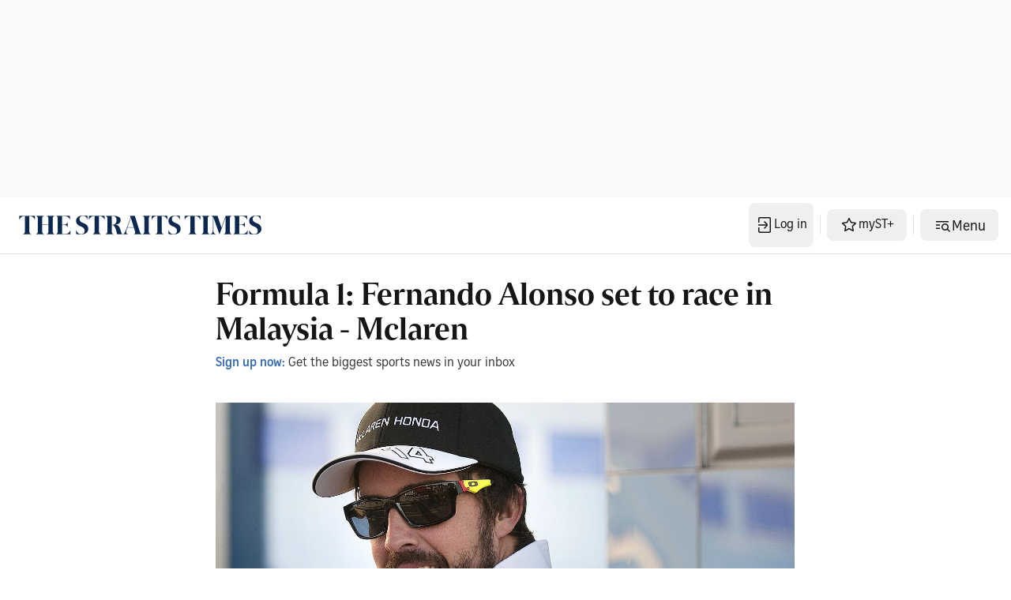

--- FILE ---
content_type: application/javascript; charset=utf-8
request_url: https://fundingchoicesmessages.google.com/f/AGSKWxU_6zizMm_Kzcjk9Xa4qoC97DAdLtxpJ0Yh7-OZv8__Zp6Pp0fQrfNbnUY1yedXL-G8kjs1m8zNUJzAZGkyYrSad-d7DOLe_POimL4zhDyFNVBv0kL2D1QafJIKZBdOX_CJnI_6tr_E2S1VrOdXYLkkis2MaXx63LnMmly8N7jPvmXisOsMNawMZr5_/_/cdn.ads./neoads._vertical_ad./tmnadsense-_ad2.
body_size: -1289
content:
window['65c5cca8-fd6f-45f4-8d3d-3a5feab9da90'] = true;